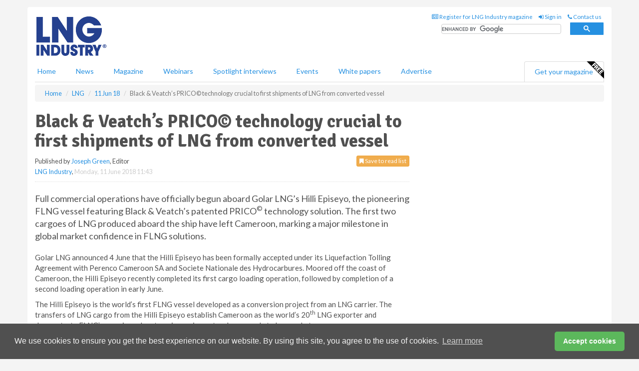

--- FILE ---
content_type: text/html; charset=utf-8
request_url: https://www.lngindustry.com/liquid-natural-gas/11062018/black-veatchs-prico-technology-crucial-to-first-shipments-of-lng-from-converted-vessel/
body_size: 15271
content:
<!doctype html>
<html lang="en" itemscope itemtype="https://schema.org/" prefix="og: http://ogp.me/ns#">
<head>
    <meta http-equiv="Content-Type" content="text/html; charset=UTF-8" />
    <meta http-equiv="X-UA-Compatible" content="IE=edge" />
    <meta name="viewport" content="width=device-width, initial-scale=1">

    <title>Black &amp; Veatch’s PRICO&#169; technology crucial to first shipments of LNG from converted vessel | LNG Industry</title>
    <!-- CSS -->
    <link rel="stylesheet" href="https://maxcdn.bootstrapcdn.com/bootstrap/3.3.7/css/bootstrap.min.css">
    <link rel="stylesheet" href="https://maxcdn.bootstrapcdn.com/font-awesome/4.6.3/css/font-awesome.min.css">
    <link rel="stylesheet" href="https://fonts.googleapis.com/css?family=Lato:400,700%7CSignika:400,700">
    <link rel=" stylesheet" href="https://d1eq5d5e447quq.cloudfront.net/css/site-d-003.min.css">
    <link rel=" stylesheet" href="https://d11onib03523a2.cloudfront.net/css/master.min.css">
    <!--[if IE]>
        <link rel="stylesheet" href="https://d11onib03523a2.cloudfront.net/css/print-ie.min.css" media="print">
    <![endif]-->
    <!--[if lt IE 8]>
        <link href="https://d11onib03523a2.cloudfront.net/css/bootstrap-ie7fix.min.css" rel="stylesheet">
    <![endif]-->
    <!--[if lt IE 9]>
        <link href="https://d11onib03523a2.cloudfront.net/css/bootstrap-ie8.min.css" rel="stylesheet">
        <script src="https://oss.maxcdn.com/html5shiv/3.7.2/html5shiv.min.js"></script>
        <script src="https://oss.maxcdn.com/respond/1.4.2/respond.min.js"></script>
    <![endif]-->
    <link rel="apple-touch-icon" sizes="180x180" href="/apple-touch-icon.png">
    <link rel="icon" type="image/png" href="/favicon-32x32.png" sizes="32x32">
    <link rel="icon" type="image/png" href="/favicon-16x16.png" sizes="16x16">
    <link rel="manifest" href="/manifest.json">
    <link rel="mask-icon" href="/safari-pinned-tab.svg" color="#5bbad5">
    <meta name="theme-color" content="#ffffff">

<!-- Global site tag (gtag.js) - Google Analytics -->
<script async src="https://www.googletagmanager.com/gtag/js?id=G-7QQ74JC43X"></script>
<script>
    window.dataLayer = window.dataLayer || [];
    function gtag() { dataLayer.push(arguments); }
    gtag('js', new Date());

    gtag('config', 'G-7QQ74JC43X');
</script>

<!-- Facebook Pixel Code -->
<script>
    !function (f, b, e, v, n, t, s) {
        if (f.fbq) return; n = f.fbq = function () {
            n.callMethod ?
                n.callMethod.apply(n, arguments) : n.queue.push(arguments)
        };
        if (!f._fbq) f._fbq = n; n.push = n; n.loaded = !0; n.version = '2.0';
        n.queue = []; t = b.createElement(e); t.async = !0;
        t.src = v; s = b.getElementsByTagName(e)[0];
        s.parentNode.insertBefore(t, s)
    }(window, document, 'script',
        'https://connect.facebook.net/en_US/fbevents.js');
    fbq('init', '778510952260052');
    fbq('track', 'PageView');
</script>
<noscript>
    <img height="1" width="1"
         src="https://www.facebook.com/tr?id=778510952260052&ev=PageView
&noscript=1" />
</noscript>
<!-- End Facebook Pixel Code -->    <meta name="description" content="Black Veatch PRICO technology crucial to first shipments of LNG from converted vessel" />
    <meta name="keywords" content="Black, Veatch, PRICO, technology, crucial, first, shipments, LNG, converted, vessel" />
    <meta name="robots" content="all" />
    <link rel="canonical" href="https://www.lngindustry.com/liquid-natural-gas/11062018/black-veatchs-prico-technology-crucial-to-first-shipments-of-lng-from-converted-vessel/" />
        <link rel="amphtml" href="https://www.lngindustry.com/liquid-natural-gas/11062018/black-veatchs-prico-technology-crucial-to-first-shipments-of-lng-from-converted-vessel/amp/">
    <!-- Schema for Google -->
        <script type="application/ld+json">
        {
        "@context": "https://schema.org",
        "@type": "NewsArticle",
        "mainEntityOfPage": {
        "@type": "WebPage",
        "@id": "https://www.lngindustry.com/liquid-natural-gas/11062018/black-veatchs-prico-technology-crucial-to-first-shipments-of-lng-from-converted-vessel/"
        },
        "url": "https://www.lngindustry.com/liquid-natural-gas/11062018/black-veatchs-prico-technology-crucial-to-first-shipments-of-lng-from-converted-vessel/",
        "headline": "Black &amp; Veatch’s PRICO&#169; technology crucial to first shipments of LNG from converted vessel",
        "articleSection": "https://www.lngindustry.com/liquid-natural-gas/",
        "keywords": "Black, Veatch, PRICO, technology, crucial, first, shipments, LNG, converted, vessel",
        "description": "Black Veatch PRICO technology crucial to first shipments of LNG from converted vessel",
        "wordcount": "385",
        "image": [
        "https://d11onib03523a2.cloudfront.net/media/articles/pop/lng-tanker-06.jpg",
        "https://d11onib03523a2.cloudfront.net/media/articles/main/lng-tanker-06.jpg",
        "https://d11onib03523a2.cloudfront.net/media/articles/thumb/lng-tanker-06.jpg"
        ],
        "datePublished": "2018-06-11T11:43:00",
        "dateModified": "2018-06-11T11:43:00",
        "author": {
        "@type": "Person",
        "name": "Joseph Green",
        "url": "https://www.lngindustry.com/team/joseph-green/"
        },
        "publisher": {
        "@type": "Organization",
        "name": "LNG Industry",
        "url": "https://www.lngindustry.com",
        "logo": {
        "@type": "ImageObject",
        "name": "LNG Industry",
        "width": "294",
        "height": "81",
        "url": "https://d11onib03523a2.cloudfront.net/media/logo.png"
        }
        },
        "articleBody":"Full commercial operations have officially begun aboard Golar LNG&amp;rsquo;s Hilli Episeyo, the pioneering FLNG vessel featuring Black &amp;amp; Veatch&amp;rsquo;s patented PRICO&amp;copy; technology solution. The first two cargoes of LNG produced aboard the ship have left Cameroon, marking a major milestone in global market confidence in FLNG solutions. Golar LNG announced 4 June that the Hilli Episeyo has been formally accepted under its Liquefaction Tolling Agreement with Perenco Cameroon SA and Societe Nationale des Hydrocarbures. Moored off the coast of Cameroon, the Hilli Episeyo recently completed its first cargo loading operation, followed by completion of a second loading operation in early June.The Hilli Episeyo is the world&amp;rsquo;s first FLNG vessel developed as a conversion project from an LNG carrier. The transfers of LNG cargo from the Hilli Episeyo establish Cameroon as the world&amp;rsquo;s 20th LNG exporter and demonstrate FLNG&amp;rsquo;s growing advantage in moving natural gas supply to key markets.The primary contract for the FLNG vessel conversion was executed with Singapore&#39;s Keppel Shipyard Limited in July 2014. Keppel simultaneously entered into a sub-contract with Black &amp;amp; Veatch, which provided its licensed PRICO&amp;reg; technology, performed detailed engineering and process design, specified and procured topside equipment, and provided commissioning support for the FLNG vessel topsides and liquefaction process.Black &amp;amp; Veatch&amp;rsquo;s PRICO&amp;copy; technology uses a single-mixed refrigerant loop for natural gas liquefaction. That process provides several key benefits, including requiring minimal equipment and a compact process footprint that makes it ideal for offshore liquefaction.&amp;ldquo;The first dispatches of cargo prove that the concept of converting an LNG carrier to an LNG production platform is commercially viable,&amp;rdquo; said Bob Germinder, Black &amp;amp; Veatch Senior Vice President and Managing Director of Floating Oil and Gas Solutions. &amp;ldquo;These transfers are powerful confirmation that our technology provides clients with a major advantage in LNG production and shipment.&amp;rdquo;FLNG solutions are a cost-effective and rapid-delivery alternative to traditional onshore facilities, which is particularly crucial in natural gas&amp;rsquo; current low-price environment. Commercial viability was named by survey respondents as the top driver for making FLNG investment decisions, followed by implementation costs, according to Black &amp;amp; Veatch&amp;rsquo;s most recent Strategic Directions: Natural Gas Industry Report. Cost and speed of delivery are top priorities for investors.Black &amp;amp; Veatch has grown its relationship with Golar since 2011, going from concept to front-end design to design and delivery of FLNG vessel conversions."
        }
    </script>
    <!-- Twitter cards -->
    <meta name="twitter:card" content="summary_large_image" />
    <meta name="twitter:site" content="@LNGindustry" />
    <meta name="twitter:title" content="Black &amp; Veatch’s PRICO&#169; technology crucial to first shipments of LNG from converted vessel" />
    <meta name="twitter:description" content="Black Veatch PRICO technology crucial to first shipments of LNG from converted vessel" />
    <meta name="twitter:image:src" content="https://d11onib03523a2.cloudfront.net/media/articles/pop/lng-tanker-06.jpg" />
    <meta name="twitter:url" content="https://www.lngindustry.com/liquid-natural-gas/11062018/black-veatchs-prico-technology-crucial-to-first-shipments-of-lng-from-converted-vessel/" />
    <!-- Open graph -->
    <meta property="og:site_name" content="LNG Industry" />
    <meta property="og:title" content="Black &amp; Veatch’s PRICO&#169; technology crucial to first shipments of LNG from converted vessel" />
    <meta property="og:description" content="Black Veatch PRICO technology crucial to first shipments of LNG from converted vessel" />
    <meta property="og:type" content="article" />
    <meta property="og:url" content="https://www.lngindustry.com/liquid-natural-gas/11062018/black-veatchs-prico-technology-crucial-to-first-shipments-of-lng-from-converted-vessel/" />
    <meta property="og:image" content="https://d11onib03523a2.cloudfront.net/media/articles/pop/lng-tanker-06.jpg" />
    <meta property="og:image:url" content="http://static.lngindustry.com/media/articles/pop/lng-tanker-06.jpg" />
    <meta property="og:image:secure_url" content="https://d11onib03523a2.cloudfront.net/media/articles/pop/lng-tanker-06.jpg" />
    <meta property="og:image:width" content="450" />
    <meta property="og:image:height" content="300" />
    <meta property="article:published_time" content="2018-06-11T11:43:00" />
    <meta property="article:section" content="LNG" />
    <!-- Banner header code-->
    
    <script type='text/javascript'>
  var googletag = googletag || {};
  googletag.cmd = googletag.cmd || [];
  (function() {
    var gads = document.createElement('script');
    gads.async = true;
    gads.type = 'text/javascript';
    var useSSL = 'https:' == document.location.protocol;
    gads.src = (useSSL ? 'https:' : 'http:') +
      '//www.googletagservices.com/tag/js/gpt.js';
    var node = document.getElementsByTagName('script')[0];
    node.parentNode.insertBefore(gads, node);
  })();
</script>

<script type='text/javascript'>
  googletag.cmd.push(function() {
    googletag.defineSlot('/160606372/LNG_News_LNG_HZ1', [620, 100], 'div-gpt-ad-1458316709178-0').addService(googletag.pubads());
    googletag.defineSlot('/160606372/LNG_News_LNG_LB1', [728, 90], 'div-gpt-ad-1458316709178-1').addService(googletag.pubads());
    googletag.defineSlot('/160606372/LNG_News_LNG_MB1', [300, 250], 'div-gpt-ad-1458316709178-2').addService(googletag.pubads());
    googletag.defineSlot('/160606372/LNG_News_LNG_MB2', [300, 250], 'div-gpt-ad-1458316709178-3').addService(googletag.pubads());
    googletag.defineSlot('/160606372/LNG_MB_POP', [300, 250], 'div-gpt-ad-1458316709178-4').addService(googletag.pubads());
    googletag.defineSlot('/160606372/LNG_News_LNG_THB1', [380, 90], 'div-gpt-ad-1458316709178-5').addService(googletag.pubads());
    googletag.defineSlot('/160606372/LNG_News_LNG_MB3', [300, 250], 'div-gpt-ad-1458316709178-6').addService(googletag.pubads());
    googletag.defineSlot('/160606372/LNG_News_LNG_MB4', [300, 250], 'div-gpt-ad-1458316709178-7').addService(googletag.pubads());
    googletag.pubads().enableSingleRequest();
    googletag.pubads().collapseEmptyDivs();
    googletag.enableServices();
  });
</script>
    



<style>

    .takeover {
        display: none !important;
    }

</style>



</head>
<body>
    <!--[if lt IE 8]>
            <p class="browserupgrade">You are using an <strong>outdated</strong> browser. Please <a href="http://browsehappy.com/">upgrade your browser</a> to improve your experience.</p>
        <![endif]-->
    <noscript>
        <div class="browserupgrade">
            <p>
                For full functionality of this site it is necessary to enable JavaScript.
                Here are the <a href="http://www.enable-javascript.com/" target="_blank">
                    instructions how to enable JavaScript in your web browser.
                </a>
            </p>
        </div>
    </noscript>
    <a href="#maincontent" class="sr-only sr-only-focusable">Skip to main content</a>

    <div class="lb1 container">
        <div class="row row-no-gutters">
                        <div class="col-xs-12 advertisement">
                            <!-- /160606372/LNG_News_LNG_LB1 -->
<div id='div-gpt-ad-1458316709178-1' style='height:90px; width:728px; margin:0 auto;'>
<span>Advertisement</span><script type='text/javascript'>
googletag.cmd.push(function() { googletag.display('div-gpt-ad-1458316709178-1'); });
</script>
</div>

                        </div>
        </div>
    </div>
    <!-- Header - start -->
    <header id="header">
        <div id="header-top" class="hidden-print">
            <div id="nav-top" class="container">
                <div class="text-right header-quick-links">
                    
                    <!--Donut#[base64]#-->





    <ul class="list-inline small">
        <li><a href="/magazine/" title="Register for your magazine"><i class="fa fa-newspaper-o"></i> Register for LNG Industry magazine</a></li>
        <li><a href="/signin/" title="Sign in"><i class="fa fa-sign-in"></i> Sign in</a></li>
        <li><a href="/contact/" title="Contact us"><i class="fa fa-phone"></i> Contact us</a></li>
    </ul>
<!--EndDonut-->

                </div>
            </div>
        </div>
        <div id="header-main" class="hidden-print">
            <div class="container">
                <div class="row">
                    <div class="col-xs-6">
                        <div id="logo" itemscope itemtype="https://schema.org/Organization">
                            <div itemprop="name" content="LNG Industry">
                                <a itemprop="url" href="/">
                                    <img itemprop="logo" src="https://d11onib03523a2.cloudfront.net/media/logo.png" title="&#171; Return to home" alt="LNG Industry">
                                </a>
                            </div>
                        </div>
                    </div>
                    <div class="col-xs-6">
                        <div class="text-right header-quick-links search-form">
                            <script>
                                (function () {
                                    var cx = '008202241373521990187:eumamzzqzaq';
                                    var gcse = document.createElement('script');
                                    gcse.type = 'text/javascript';
                                    gcse.async = true;
                                    gcse.src = (document.location.protocol == 'https:' ? 'https:' : 'http:') +
                                        '//cse.google.com/cse.js?cx=' + cx;
                                    var s = document.getElementsByTagName('script')[0];
                                    s.parentNode.insertBefore(gcse, s);
                                })();
                            </script>
                            <div class="gcse-searchbox-only" data-resultsurl="/search/" data-newwindow="false"></div>
                        </div>
                    </div>
                </div>
            </div>
        </div>
        

<div id="header-nav" class="hidden-print">
    <nav class="navbar nav-block">
        <div class="container">
            <div id="navbar" class="navbar-collapse collapse">
                <ul class="nav navbar-nav">
                    <li id="home"><a href="/">Home</a></li>
                    <li class="dropdown nav nav-block">
                        <a href="/news/" class="dropdown-toggle" data-toggle="dropdown" role="button">News</a>
                        <ul class="dropdown-menu" role="menu">
                            <li>
                                <div class="nav-block-content">
                                    <div class="row">
                                        <div class="col-xs-12">
                                            <p class="nav-titles">Sectors</p>
                                            <ul class="list-unstyled">
                                                




    <li><a href="/liquid-natural-gas/">LNG</a></li>
    <li><a href="/small-scale-lng/">Small Scale LNG</a></li>
    <li><a href="/floating-lng/">Floating LNG</a></li>
    <li><a href="/liquefaction/">Liquefaction</a></li>
    <li><a href="/regasification/">Regasification</a></li>
    <li><a href="/lng-shipping/">LNG Shipping</a></li>
    <li><a href="/special-reports/">Special reports</a></li>
    <li><a href="/product-news/">Product news</a></li>

                                            </ul>
                                        </div>

                                    </div><!-- .nblock-content .row - end -->
                                </div><!-- .nblock-content - end -->
                            </li>
                        </ul><!-- .dropdown-menu - end -->
                    </li>
                    <li><a href="/magazine/">Magazine</a></li>
                        <li><a href="/webinars/">Webinars</a></li>
                                            <li><a href="/spotlight-interviews/">Spotlight interviews</a></li>
                                            <li><a href="/events/">Events</a></li>
                                            <li><a href="/whitepapers/">White papers</a></li>
                                        <li><a href="/advertise/">Advertise</a></li>

                </ul>
                <ul class="nav navbar-nav navbar-right">
                    <li class="highlight-nav"><a href="/magazine/lng-industry/register/">Get your magazine <img alt="Free" class="free" src="https://d1eq5d5e447quq.cloudfront.net/media/free.png"></a></li>
                </ul>
            </div><!--/.navbar-collapse -->
        </div>
    </nav>
</div>
    </header><!-- Header - end -->
    <div class="body-content">
        

<!-- Breadcrumb - start -->
<div class="container">
    <div class="row clearfix">
        <div class="col-xs-12">
            <ol class="breadcrumb small" itemscope itemtype="https://schema.org/BreadcrumbList">
                <li itemprop="itemListElement" itemscope itemtype="https://schema.org/ListItem"><a href="/" itemprop="item"><span itemprop="name">Home</span></a><meta itemprop="position" content="1" /></li>
                
                <li itemprop="itemListElement" itemscope itemtype="https://schema.org/ListItem"><a href="../../" itemprop="item"><span itemprop="name">LNG</span></a><meta itemprop="position" content="2" /></li>
                <li itemprop="itemListElement" itemscope itemtype="https://schema.org/ListItem"><a href="../" itemprop="item"><span itemprop="name">11 Jun 18</span></a><meta itemprop="position" content="3" /></li>
                <li class="active">Black &amp; Veatch’s PRICO&#169; technology crucial to first shipments of LNG from converted vessel</li>
            </ol>
        </div>
    </div>
</div>

<!-- Main Content - start -->
<div class="container" id="maincontent">
    <div class="row clearfix">
        <main>
            <div class="col-xs-8">
                <article class="article article-detail">
                    <header>
                        <h1>Black &amp; Veatch’s PRICO&#169; technology crucial to first shipments of LNG from converted vessel</h1>
                        <p>
                            <small>
                                


                                <span id="saveListBtn" class="noscript">
                                        <span class="pull-right save-read-list">
                                            <button type="button" class="btn btn-xs btn-warning" data-toggle="modal" data-target="#myModal"><i class="fa fa-bookmark"></i> Save to read list</button>
                                        </span>

                                </span>







                                    <span>
                                        Published by <a href="/team/joseph-green/" rel="author">Joseph Green</a>,
                                        Editor 
                                        <br>
                                    </span>

                                <a href="https://www.lngindustry.com">LNG Industry</a>,
                                <time>Monday, 11 June 2018 11:43</time>
                            </small>
                        </p>
                    </header>
                    <hr>

                            <div class="hz1 advertisement">
                                <!-- /160606372/LNG_News_LNG_HZ1 -->
<div id='div-gpt-ad-1458316709178-0' style='height:100px; width:620px; margin:0 auto;'>
<span>Advertisement</span><script type='text/javascript'>
googletag.cmd.push(function() { googletag.display('div-gpt-ad-1458316709178-0'); });
</script>
</div>
                            </div>

                    <div>
                        <!-- Article Start -->
                            <div class="lead"><p>Full commercial operations have officially begun aboard Golar LNG&rsquo;s Hilli Episeyo, the pioneering FLNG vessel featuring Black &amp; Veatch&rsquo;s patented PRICO<sup>&copy;</sup> technology solution. The first two cargoes of LNG produced aboard the ship have left Cameroon, marking a major milestone in global market confidence in FLNG solutions.</p></div>




<p>Golar LNG announced 4 June that the Hilli Episeyo has been formally accepted under its Liquefaction Tolling Agreement with Perenco Cameroon SA and Societe Nationale des Hydrocarbures. Moored off the coast of Cameroon, the Hilli Episeyo recently completed its first cargo loading operation, followed by completion of a second loading operation in early June.</p><p>The Hilli Episeyo is the world&rsquo;s first FLNG vessel developed as a conversion project from an LNG carrier. The transfers of LNG cargo from the Hilli Episeyo establish Cameroon as the world&rsquo;s 20<sup>th</sup> LNG exporter and demonstrate FLNG&rsquo;s growing advantage in moving natural gas supply to key markets.</p><p>The primary contract for the FLNG vessel conversion was executed with Singapore's Keppel Shipyard Limited in July 2014. Keppel simultaneously entered into a sub-contract with Black &amp; Veatch, which provided its licensed PRICO<sup>&reg;</sup> technology, performed detailed engineering and process design, specified and procured topside equipment, and provided commissioning support for the FLNG vessel topsides and liquefaction process.</p><p>Black &amp; Veatch&rsquo;s PRICO<sup>&copy;</sup> technology uses a single-mixed refrigerant loop for natural gas liquefaction. That process provides several key benefits, including requiring minimal equipment and a compact process footprint that makes it ideal for offshore liquefaction.</p><p>&ldquo;The first dispatches of cargo prove that the concept of converting an LNG carrier to an LNG production platform is commercially viable,&rdquo; said Bob Germinder, Black &amp; Veatch Senior Vice President and Managing Director of Floating Oil and Gas Solutions. &ldquo;These transfers are powerful confirmation that our technology provides clients with a major advantage in LNG production and shipment.&rdquo;</p><p>FLNG solutions are a cost-effective and rapid-delivery alternative to traditional onshore facilities, which is particularly crucial in natural gas&rsquo; current low-price environment. Commercial viability was named by survey respondents as the top driver for making FLNG investment decisions, followed by implementation costs, according to Black &amp; Veatch&rsquo;s most recent Strategic Directions: Natural Gas Industry Report. Cost and speed of delivery are top priorities for investors.</p><p>Black &amp; Veatch has grown its relationship with Golar since 2011, going from concept to front-end design to design and delivery of FLNG vessel conversions.</p>



                        <!-- Article End -->
                        <p class="visible-print"><small>Read the article online at: https://www.lngindustry.com/liquid-natural-gas/11062018/black-veatchs-prico-technology-crucial-to-first-shipments-of-lng-from-converted-vessel/</small></p>
                    </div>









                            <div class="row">
                                <div class="col-xs-12">
                                    <h2>You might also like</h2>
                                </div>
                                
                                <article class="article article-list">
                                    <div class="col-xs-3">
                                        <p>
                                            <a href="/liquid-natural-gas/03022026/tecnimont-maire-and-baker-hughes-to-collaborate-on-lng-initiatives-globally/">
                                                <img class="img-thumbnail responsive-img" src="https://d11onib03523a2.cloudfront.net/media/articles/thumb/300268.jpg" alt="" />

                                            </a>
                                        </p>
                                    </div>
                                    <div class="col-xs-9">
                                        <header>
                                            <h2 class="article-title">
                                                <a href="/liquid-natural-gas/03022026/tecnimont-maire-and-baker-hughes-to-collaborate-on-lng-initiatives-globally/">
                                                    TECNIMONT (MAIRE) and Baker Hughes to collaborate on LNG initiatives globally
                                                </a>
                                            </h2>
                                            <small>
                                                
                                                <time datetime="2026-02-03 10:00:00Z">Tuesday 03 February 2026 10:00</time>
                                            </small>
                                        </header>
                                        <p>TECNIMONT and Baker Hughes have signed a memorandum of understanding to collaborate on prospective modularised, scalable LNG projects.
</p>
                                    </div>

                                </article>
                            </div>









                            <div class="clear-fix">&nbsp;</div>
                            <!-- Nav tabs -->
                            <ul class="nav nav-tabs hidden-print" role="tablist" data-tabs="tabs">

                                    <li class="active"><a href="#embed" role="tab" data-toggle="tab"><i class="fa fa-clipboard"></i> Embed</a></li>


                            </ul>

                            <!-- Tab panes -->
                            <div class="tab-content tab-article-base hidden-print">

                                    <!-- Tab - Embed -->
                                    <div class="tab-pane active" id="embed">
                                        <div class="clear-fix">&nbsp;</div>

                                        <p><strong>Embed article link:</strong> (copy the HTML code below):</p>
                                        <textarea class="form-control" rows="3" onclick="this.select();"><a href="https://www.lngindustry.com/liquid-natural-gas/11062018/black-veatchs-prico-technology-crucial-to-first-shipments-of-lng-from-converted-vessel/" title="Black &amp; Veatch’s PRICO&#169; technology crucial to first shipments of LNG from converted vessel">Black &amp; Veatch’s PRICO&#169; technology crucial to first shipments of LNG from converted vessel</a></textarea>
                                        <hr>
                                    </div><!-- Embed .tab-pane - end -->


                            </div><!-- tab-content - END -->
                    </article>



            </div><!-- main .col-sm-8 - end -->
        </main><!-- Main Content - end -->
        <!-- Aside Content - start -->
        <aside>
            <div class="col-xs-4">
                <div class="aside-container">
                            <div class="mb1 advertisement">
                                <!-- /160606372/LNG_News_LNG_MB1 -->
<div id='div-gpt-ad-1458316709178-2' style='height:250px; width:300px; margin:0 auto;'>
<span>Advertisement</span><script type='text/javascript'>
googletag.cmd.push(function() { googletag.display('div-gpt-ad-1458316709178-2'); });
</script>
</div>
                            </div>

                            <div class="mb2 advertisement">
                                <!-- /160606372/LNG_News_LNG_MB2 -->
<div id='div-gpt-ad-1458316709178-3' style='height:250px; width:300px; margin:0 auto;'>
<span>Advertisement</span><script type='text/javascript'>
googletag.cmd.push(function() { googletag.display('div-gpt-ad-1458316709178-3'); });
</script>
</div>
                            </div>


                            <div class="mb3 advertisement">
                                <!-- /160606372/LNG_News_LNG_MB3 -->
<div id='div-gpt-ad-1458316709178-6' style='height:250px; width:300px; margin:0 auto;'>
<span>Advertisement</span><script type='text/javascript'>
googletag.cmd.push(function() { googletag.display('div-gpt-ad-1458316709178-6'); });
</script>
</div>
                            </div>


                            <div class="mb4 advertisement">
                                <!-- /160606372/LNG_News_LNG_MB4 -->
<div id='div-gpt-ad-1458316709178-7' style='height:250px; width:300px; margin:0 auto;'>
<span>Advertisement</span><script type='text/javascript'>
googletag.cmd.push(function() { googletag.display('div-gpt-ad-1458316709178-7'); });
</script>
</div>
                            </div>


                </div><!-- .aside-container end-->
            </div>
        </aside><!-- Aside Content - end -->
    </div><!-- Main Content - .row .clearix end-->
</div><!-- Main Content - .container end-->
<!-- Pop up for locked content -->
<!-- Pop up for save to list -->
<div class="modal fade" id="myModal" tabindex="-1" role="dialog">
    <div class="modal-dialog">
        <div class="modal-content">
            <div class="modal-body">
                <div class="row">
                    <div class="col-sm-12">
                        
                        <button type="button" class="close clickable" data-dismiss="modal"><span aria-hidden="true">&times;</span><span class="sr-only">Close</span></button>
                    </div>
                    <div class="col-sm-8 col-sm-offset-2">
                        <p class="lead">
                            This content is available to registered readers of our magazine only. Please <a href="/signin/"><strong>sign in</strong></a> or <a href="/magazine/"><strong>register</strong></a> for free.
                        </p>
                        <hr>
                        <h2>Benefits include</h2>
                        <ul class="list-unstyled">
                            <li><i class="fa fa-check"></i> Access to locked videos &amp; articles</li>
                            <li><i class="fa fa-check"></i> Downloadable white papers</li>
                            <li><i class="fa fa-check"></i> Full website access</li>
                        </ul>
                        <p>
                            <a href="/magazine/" class="btn btn-success btn-lg">Register for free »</a><br>
                            <small>Get started now for absolutely FREE, no credit card required.</small>
                        </p>
                        <hr>
                        <p>Already a member? <a href="/signin/">Sign in</a> here</p>
                    </div>
                </div>
            </div>
        </div>
    </div>
</div>

<!-- Article count reached show registration popup -->



    <!-- Exit Modal -->
    <div id="ouibounce-modal">
        <div class="underlay"></div>
        <div class="ouibounce-modal">
            <div class="ouibounce-modal-body">
                <div class="row">
                    <div class="col-sm-12">
                        <button type="button" class="close clickable" data-dismiss="modal"><span aria-hidden="true">&times;</span><span class="sr-only">Close</span></button>
                    </div>
                    <div class="col-sm-8 col-sm-offset-2">

                            <div class="pop1 advertisement">
                                <p class="text-center"><a href="https://bit.ly/4qsI01s"><img src="https://d1eq5d5e447quq.cloudfront.net/advertiser/main/1152.jpg" /></a></p>
<p class="text-center lead">Join dataPARC for a webinar on 25 February!</p><p>In this webinar, dataPARC will explore how empowering operators with timely, intuitive data can dramatically improve decision-making on the factory floor. The webinar will also discuss how thoughtful control room and dashboard design enables decisions at the speed of thought. Viewers will get an inside look at how W. R. Grace, a global specialty chemical manufacturer, reduced downtime and cut production waste by deploying practical, operator-driven dashboards.</p>
<p class="text-center"><strong><a href="https://bit.ly/4qsI01s" target="_blank" class="btn btn-lg btn-primary">Register for free!</a></strong></p>
                            </div>
                    </div>
                </div>
            </div>
        </div>
    </div>




    </div>
    <!-- Footer - start -->
    <footer class="hidden-print">
        <div id="footer">
            <div class="container">
                <div class="row">
                    


<div class="col-xs-4">
    <h2>News</h2>
    <ul class="list-unstyled">
        




    <li><a href="/liquid-natural-gas/">LNG</a></li>
    <li><a href="/small-scale-lng/">Small Scale LNG</a></li>
    <li><a href="/floating-lng/">Floating LNG</a></li>
    <li><a href="/liquefaction/">Liquefaction</a></li>
    <li><a href="/regasification/">Regasification</a></li>
    <li><a href="/lng-shipping/">LNG Shipping</a></li>
    <li><a href="/special-reports/">Special reports</a></li>
    <li><a href="/product-news/">Product news</a></li>

    </ul>
</div>

<div class="col-xs-4">
    <h2>Quick links</h2>
    <ul class="list-unstyled">
        <li><a href="/">Home</a></li>
        <li><a href="/magazine/">Magazine</a></li>
        <li><a href="/news/">News</a></li>
            <li><a href="/events/">Events</a></li>
                    <li><a href="/whitepapers/">White Papers</a></li>
                    <li><a href="/webinars/">Webinars</a></li>
                    <li><a href="/spotlight-interviews/">Spotlight interviews</a></li>
                <li><a href="/signin/">Sign in</a></li>

    </ul>
</div>
<div class="col-xs-4">
    <h2>&nbsp;</h2>
    <ul class="list-unstyled">
        <li><a href="/contact/">Contact us</a></li>
        <li><a href="/about/">About us</a></li>
        <li><a href="/advertise/">Advertise with us</a></li>
        <li><a href="/team/">Our team</a></li>
        <li><a href="/privacy/">Privacy policy</a></li>
        <li><a href="/terms/">Terms &amp; conditions</a></li>
        <li><a href="/security/">Security</a></li>
        <li><a href="/cookies/">Website cookies</a></li>
    </ul>
    
<ul class="list-inline social-list">
        <li><a href="https://www.facebook.com/LNGindustry/" target="_blank" rel="nofollow" class="social social-small social-facebook"></a></li>

        <li><a href="https://twitter.com/LNGindustry" target="_blank" rel="nofollow" class="social social-small social-twitter"></a></li>

        <li><a href="https://www.linkedin.com/groups/5165903/profile" target="_blank" rel="nofollow" class="social social-small social-linkedin"></a></li>

            <li><a href="https://open.spotify.com/show/4G7Z2P9hlXhhh8gGOJGNmX" target="_blank" rel="nofollow" class="social social-small social-google"></a></li>
</ul>
</div>
                </div>
                <div class="row">
                    <div class=" col-xs-12">
                        <hr>
                        <ul class="list-inline text-center">
                            <li><a href="https://www.drybulkmagazine.com" target="_blank">Dry Bulk</a></li>
                            <li><a href="https://www.energyglobal.com" target="_blank">Energy Global</a></li>
                            <li><a href="https://www.globalhydrogenreview.com" target="_blank">Global Hydrogen Review</a></li>
                            <li><a href="https://www.globalminingreview.com" target="_blank">Global Mining Review</a></li>
                            <li><a href="https://www.hydrocarbonengineering.com" target="_blank">Hydrocarbon Engineering</a></li>
                            <li><a href="https://www.lngindustry.com" target="_blank">LNG Industry</a></li>

                        </ul>
                        <ul class="list-inline text-center">
                            <li><a href="https://www.oilfieldtechnology.com" target="_blank">Oilfield Technology</a></li>
                            <li><a href="https://www.tanksterminals.com" target="_blank">Tanks and Terminals</a></li>
                            <li><a href="https://www.worldcement.com" target="_blank">World Cement</a></li>
                            <li><a href="https://www.worldcoal.com" target="_blank">World Coal</a></li>
                            <li><a href="https://www.worldfertilizer.com" target="_blank">World Fertilizer</a></li>
                            <li><a href="https://www.worldpipelines.com" target="_blank">World Pipelines</a></li>
                        </ul>
                        <br />
                        <p class="text-center">
                            Copyright &copy; 2026 Palladian Publications Ltd. All rights reserved | Tel: +44 (0)1252 718 999 |
                            Email: <a href="mailto:enquiries@lngindustry.com">enquiries@lngindustry.com</a>
                        </p>
                    </div>
                </div>
            </div>
        </div><!-- #footer - end -->
    </footer><!-- Footer - end -->

    <script src="https://ajax.googleapis.com/ajax/libs/jquery/3.6.2/jquery.min.js"></script>
    <script>window.jQuery || document.write('<script src="/scripts/jquery-3.6.2.min.js"><\/script>')</script>
    <script src="/scripts/modernizr.custom.js" defer="defer"></script>
    <script src="https://maxcdn.bootstrapcdn.com/bootstrap/3.3.7/js/bootstrap.min.js" defer="defer"></script>
    <script src="https://cdnjs.cloudflare.com/ajax/libs/jquery-placeholder/2.3.1/jquery.placeholder.min.js" defer="defer"></script>
    <script src="/scripts/main.desktop.min.js" defer="defer"></script>



<!-- Twitter conversion tracking base code -->
<script>
    !function (e, t, n, s, u, a) {
        e.twq || (s = e.twq = function () {
            s.exe ? s.exe.apply(s, arguments) : s.queue.push(arguments);
        }, s.version = '1.1', s.queue = [], u = t.createElement(n), u.async = !0, u.src = 'https://static.ads-twitter.com/uwt.js',
            a = t.getElementsByTagName(n)[0], a.parentNode.insertBefore(u, a))
    }(window, document, 'script');
    twq('config', 'nups2');
</script>
<!-- End Twitter conversion tracking base code -->
<!-- Google Analytics -->
<script>
    (function (i, s, o, g, r, a, m) {
    i['GoogleAnalyticsObject'] = r; i[r] = i[r] || function () {
        (i[r].q = i[r].q || []).push(arguments)
    }, i[r].l = 1 * new Date(); a = s.createElement(o),
        m = s.getElementsByTagName(o)[0]; a.async = 1; a.src = g; m.parentNode.insertBefore(a, m)
    })(window, document, 'script', '//www.google-analytics.com/analytics.js', 'ga');

    ga('create', 'UA-10924062-4', 'auto');
    ga('send', 'pageview');

</script>
<!-- End Google Analytics -->
<!-- Bing -->
<script>
    (function (w, d, t, r, u) { var f, n, i; w[u] = w[u] || [], f = function () { var o = { ti: "5667063" }; o.q = w[u], w[u] = new UET(o), w[u].push("pageLoad") }, n = d.createElement(t), n.src = r, n.async = 1, n.onload = n.onreadystatechange = function () { var s = this.readyState; s && s !== "loaded" && s !== "complete" || (f(), n.onload = n.onreadystatechange = null) }, i = d.getElementsByTagName(t)[0], i.parentNode.insertBefore(n, i) })(window, document, "script", "//bat.bing.com/bat.js", "uetq");
</script>
<noscript><img src="//bat.bing.com/action/0?ti=5667063&Ver=2" height="0" width="0" style="display:none; visibility: hidden;" /></noscript>
<!-- End Bing -->
<!-- LinkedIn -->
<script type="text/javascript">
    _linkedin_partner_id = "5388538";
    window._linkedin_data_partner_ids = window._linkedin_data_partner_ids || [];
    window._linkedin_data_partner_ids.push(_linkedin_partner_id);
</script>
<script type="text/javascript">
    (function (l) {
        if (!l) {
            window.lintrk = function (a, b) { window.lintrk.q.push([a, b]) };
            window.lintrk.q = []
        }
        var s = document.getElementsByTagName("script")[0];
        var b = document.createElement("script");
        b.type = "text/javascript"; b.async = true;
        b.src = "https://snap.licdn.com/li.lms-analytics/insight.min.js";
        s.parentNode.insertBefore(b, s);
    })(window.lintrk);
</script>
<noscript>
    <img height="1" width="1" style="display:none;" alt="" src="https://px.ads.linkedin.com/collect/?pid=5388538&fmt=gif" />
</noscript>
<!-- End LinkedIn -->
<link rel="stylesheet" type="text/css" href="//cdnjs.cloudflare.com/ajax/libs/cookieconsent2/3.1.0/cookieconsent.min.css" />
<script src="//cdnjs.cloudflare.com/ajax/libs/cookieconsent2/3.1.0/cookieconsent.min.js"></script>
<script>
    window.addEventListener("load", function () {
        window.cookieconsent.initialise({
            "palette": {
                "popup": {
                    "background": "#505050",
                    "text": "#f4f4f4"
                },
                "button": {
                    "background": "#5cb85c",
                    "text": "#ffffff"
                }
            },
            "theme": "classic",
            "content": {
                "message": "We use cookies to ensure you get the best experience on our website. By using this site, you agree to the use of cookies.",
                "dismiss": "Accept cookies",
                "href": "https://www.lngindustry.com/privacy/"
            }
        })
    });
</script>
    


    
    

        <script src="/Scripts/ouibounce.min.js"></script>
        <link rel=" stylesheet" href="https://d1eq5d5e447quq.cloudfront.net/css/ouibounce.min.css">
        <script type='text/javascript'>

            // Exit modal
            var _ouibounce = ouibounce(document.getElementById('ouibounce-modal'), {
                cookieExpire: 1,
                cookieName: 'lngindustry',
                sensitivity: 40,
                sitewide: true,
                callback: function () { console.log('ouibounce fired!'); }
            });

            $('body').on('click', function () {
                $('#ouibounce-modal').hide();
            });

            $('#ouibounce-modal .modal-footer').on('click', function () {
                $('#ouibounce-modal').hide();
            });

            $('#ouibounce-modal .modal').on('click', function (e) {
                e.stopPropagation();
            });
        </script>

    <script type='text/javascript'>

        $(function () {
            $('#saveListBtn').removeClass('noscript');
        });

        function ToggleSaveArticleIcon() {
            var button = $('#btnSaveArticle');
            //button.toggleClass('btn-warning btn-success');
            if (button.html() == '<i class="fa fa-bookmark"></i> Remove from read list') {
                button.html('<i class="fa fa-bookmark"></i> Save to read list');
                button.attr('onclick', 'SaveArticle(false);');
            }
            else {
                button.html('<i class="fa fa-bookmark"></i> Remove from read list');
                button.attr('onclick', 'RemoveSavedArticle(false);');
            }
        };

        function RemoveSavedArticle(refresh) {
            $.ajax({
                type: 'POST',
                url: '/News/RemoveSavedArticle/',
                data: "{ articleId: '" + 225094 + "' }",
                contentType: "application/json; charset=utf-8",
                dataType: "json",
                success: function (response) {
                    var data = response;

                    if (refresh) {
                        location.reload();
                    }
                    else {
                        ToggleSaveArticleIcon();
                    }
                }
            })
        };

        function SaveArticle(refresh) {
            $.ajax({
                type: 'POST',
                url: '/News/SaveArticle/',
                data: "{ articleId: '" + 225094 + "' }",
                contentType: "application/json; charset=utf-8",
                dataType: "json",
                success: function (response) {
                    var data = response;

                    if (refresh) {
                        location.reload();
                    }
                    else {
                        ToggleSaveArticleIcon();
                    }
                }
            })
        };
    </script>




    <script async src="//platform.twitter.com/widgets.js" charset="utf-8"></script>

</body>
</html>


--- FILE ---
content_type: application/javascript; charset=utf-8
request_url: https://fundingchoicesmessages.google.com/f/AGSKWxUD59aYjYGHCr5ffk3huWSqTg05tY7D5O74jn4W7uxo16n8Bd-k02-Wi-MkHDaq03_laUTYOYsl5-gg9O7Zr3Rvts2Tll1_nzfq5StMloDTpIuC1sxZsR1ChY4gfjCzurIx-x-8KubfkQRPXr6f5rDp_CSrAx8BUIRlxf7pA9HgfbVxqhfM66vNCqmM/_/ad-srv./popup_code./adnet./ads/behicon./skyad.
body_size: -1284
content:
window['0eb8df3a-6c10-4bde-bc91-fd00f740619d'] = true;